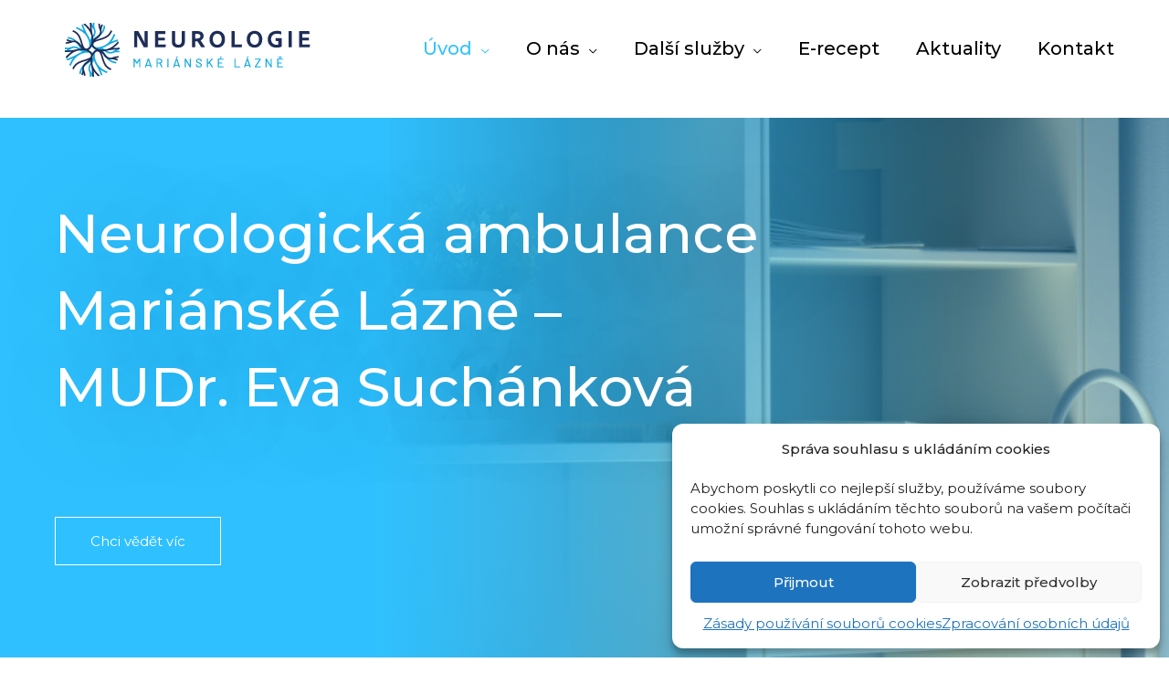

--- FILE ---
content_type: text/css
request_url: https://neuropraxe.cz/wp-content/uploads/elementor/css/post-20.css?ver=1746523070
body_size: 759
content:
.elementor-20 .elementor-element.elementor-element-4077da5b:not(.elementor-motion-effects-element-type-background), .elementor-20 .elementor-element.elementor-element-4077da5b > .elementor-motion-effects-container > .elementor-motion-effects-layer{background-image:url("https://neuropraxe.cz/wp-content/uploads/2022/12/pozadi_hl.jpg");background-position:top right;background-repeat:no-repeat;background-size:contain;}.elementor-20 .elementor-element.elementor-element-4077da5b > .elementor-background-overlay{background-color:transparent;background-image:linear-gradient(270deg, #2FC1FF54 18%, var( --e-global-color-astglobalcolor0 ) 68%);opacity:1;transition:background 0.3s, border-radius 0.3s, opacity 0.3s;}.elementor-20 .elementor-element.elementor-element-4077da5b{transition:background 0.3s, border 0.3s, border-radius 0.3s, box-shadow 0.3s;margin-top:20px;margin-bottom:0px;padding:85px 0px 0px 0px;}.elementor-20 .elementor-element.elementor-element-4077da5b .elementor-heading-title{color:#FFFFFF;}.elementor-20 .elementor-element.elementor-element-599a9678 > .elementor-widget-wrap > .elementor-widget:not(.elementor-widget__width-auto):not(.elementor-widget__width-initial):not(:last-child):not(.elementor-absolute){margin-bottom:20px;}.elementor-20 .elementor-element.elementor-element-599a9678 > .elementor-element-populated{padding:0px 0px 0px 20px;}.elementor-20 .elementor-element.elementor-element-7f43309a{text-align:left;}.elementor-20 .elementor-element.elementor-element-7f43309a .elementor-heading-title{color:#ffffff;font-weight:500;text-shadow:26px 10px 100px rgba(0, 0, 0, 0.36);}.elementor-20 .elementor-element.elementor-element-5c3235b .elementor-button{border-style:solid;border-width:1px 1px 1px 1px;border-color:var( --e-global-color-27a7d136 );}.elementor-20 .elementor-element.elementor-element-5c3235b > .elementor-widget-container{padding:80px 0px 0px 0px;}.elementor-20 .elementor-element.elementor-element-53b28d2d > .elementor-container > .elementor-column > .elementor-widget-wrap{align-content:center;align-items:center;}.elementor-20 .elementor-element.elementor-element-53b28d2d{padding:80px 0px 80px 0px;}.elementor-20 .elementor-element.elementor-element-7e23d23{--divider-border-style:solid;--divider-color:#000;--divider-border-width:1px;}.elementor-20 .elementor-element.elementor-element-7e23d23 .elementor-divider-separator{width:158px;margin:0 auto;margin-center:0;}.elementor-20 .elementor-element.elementor-element-7e23d23 .elementor-divider{text-align:center;padding-block-start:15px;padding-block-end:15px;}.elementor-20 .elementor-element.elementor-element-1fa69725{text-align:left;}.elementor-20 .elementor-element.elementor-element-1fa69725 > .elementor-widget-container{margin:0px 200px 0px 0px;padding:0px 0px 0px 0px;}.elementor-20 .elementor-element.elementor-element-4bfb19a9 > .elementor-container > .elementor-column > .elementor-widget-wrap{align-content:flex-start;align-items:flex-start;}.elementor-20 .elementor-element.elementor-element-1cb47a82 > .elementor-element-populated{margin:0px 50px 0px 0px;--e-column-margin-right:50px;--e-column-margin-left:0px;}.elementor-20 .elementor-element.elementor-element-444249be{text-align:left;}.elementor-20 .elementor-element.elementor-element-444249be > .elementor-widget-container{margin:0px 0px 0px 0px;padding:0px 0px -20px 0px;}.elementor-20 .elementor-element.elementor-element-433a2e5 > .elementor-widget-container{margin:0px 0px 20px 0px;}.elementor-20 .elementor-element.elementor-element-9f1b5d8{--divider-border-style:solid;--divider-color:#000;--divider-border-width:1px;}.elementor-20 .elementor-element.elementor-element-9f1b5d8 .elementor-divider-separator{width:100%;}.elementor-20 .elementor-element.elementor-element-9f1b5d8 .elementor-divider{padding-block-start:15px;padding-block-end:15px;}body.elementor-page-20:not(.elementor-motion-effects-element-type-background), body.elementor-page-20 > .elementor-motion-effects-container > .elementor-motion-effects-layer{background-color:#ffffff;}@media(max-width:1024px){.elementor-20 .elementor-element.elementor-element-4077da5b{padding:150px 0px 100px 0px;}.elementor-20 .elementor-element.elementor-element-53b28d2d{padding:50px 0px 50px 0px;}.elementor-20 .elementor-element.elementor-element-1fa69725 > .elementor-widget-container{margin:0px 30px 30px 0px;padding:0px 0px 0px 0px;}.elementor-20 .elementor-element.elementor-element-1cb47a82 > .elementor-element-populated{margin:0px 50px 0px 0px;--e-column-margin-right:50px;--e-column-margin-left:0px;padding:0px 0px 0px 0px;}.elementor-20 .elementor-element.elementor-element-444249be > .elementor-widget-container{margin:0px 0px 0px 0px;padding:0px 0px 0px 0px;}.elementor-20 .elementor-element.elementor-element-5612b40e > .elementor-element-populated{margin:0px 30px 0px 0px;--e-column-margin-right:30px;--e-column-margin-left:0px;padding:0px 0px 0px 0px;}}@media(max-width:767px){.elementor-20 .elementor-element.elementor-element-4077da5b:not(.elementor-motion-effects-element-type-background), .elementor-20 .elementor-element.elementor-element-4077da5b > .elementor-motion-effects-container > .elementor-motion-effects-layer{background-image:url("https://neuropraxe.cz/wp-content/uploads/2022/11/pozadi1.jpg");background-size:cover;}.elementor-20 .elementor-element.elementor-element-4077da5b{padding:50px 0px 50px 0px;}.elementor-20 .elementor-element.elementor-element-5c3235b > .elementor-widget-container{padding:20px 0px 0px 0px;}.elementor-20 .elementor-element.elementor-element-53b28d2d{padding:30px 0px 30px 0px;}.elementor-20 .elementor-element.elementor-element-1fa69725 > .elementor-widget-container{margin:0px 0px 0px 0px;}.elementor-20 .elementor-element.elementor-element-1cb47a82 > .elementor-element-populated{margin:0px 0px 0px 0px;--e-column-margin-right:0px;--e-column-margin-left:0px;}.elementor-20 .elementor-element.elementor-element-444249be > .elementor-widget-container{margin:0px 0px -20px 0px;padding:0px 0px -20px 0px;}.elementor-20 .elementor-element.elementor-element-433a2e5 > .elementor-widget-container{margin:0px 0px 0px 0px;padding:0px 0px 0px 0px;}.elementor-20 .elementor-element.elementor-element-9f1b5d8 .elementor-divider{padding-block-start:20px;padding-block-end:20px;}.elementor-20 .elementor-element.elementor-element-5612b40e > .elementor-element-populated{margin:0px 0px 0px 0px;--e-column-margin-right:0px;--e-column-margin-left:0px;}.elementor-20 .elementor-element.elementor-element-a8577ea > .elementor-widget-container{margin:20px 0px 0px 0px;padding:0px 0px 0px 0px;}}@media(min-width:1025px){.elementor-20 .elementor-element.elementor-element-4077da5b:not(.elementor-motion-effects-element-type-background), .elementor-20 .elementor-element.elementor-element-4077da5b > .elementor-motion-effects-container > .elementor-motion-effects-layer{background-attachment:fixed;}}

--- FILE ---
content_type: text/css
request_url: https://neuropraxe.cz/wp-content/uploads/elementor/css/post-3137.css?ver=1718882083
body_size: 797
content:
.elementor-3137 .elementor-element.elementor-element-45b9fa9 > .elementor-container > .elementor-column > .elementor-widget-wrap{align-content:space-evenly;align-items:space-evenly;}.elementor-3137 .elementor-element.elementor-element-45b9fa9:not(.elementor-motion-effects-element-type-background), .elementor-3137 .elementor-element.elementor-element-45b9fa9 > .elementor-motion-effects-container > .elementor-motion-effects-layer{background-color:var( --e-global-color-astglobalcolor0 );}.elementor-3137 .elementor-element.elementor-element-45b9fa9{transition:background 0.3s, border 0.3s, border-radius 0.3s, box-shadow 0.3s;color:var( --e-global-color-27a7d136 );padding:20px 0px 0px 20px;}.elementor-3137 .elementor-element.elementor-element-45b9fa9 > .elementor-background-overlay{transition:background 0.3s, border-radius 0.3s, opacity 0.3s;}.elementor-3137 .elementor-element.elementor-element-45b9fa9 .elementor-heading-title{color:var( --e-global-color-27a7d136 );}.elementor-3137 .elementor-element.elementor-element-45b9fa9 a{color:var( --e-global-color-27a7d136 );}.elementor-3137 .elementor-element.elementor-element-45b9fa9 a:hover{color:var( --e-global-color-5e032590 );}.elementor-bc-flex-widget .elementor-3137 .elementor-element.elementor-element-088e737.elementor-column .elementor-widget-wrap{align-items:space-evenly;}.elementor-3137 .elementor-element.elementor-element-088e737.elementor-column.elementor-element[data-element_type="column"] > .elementor-widget-wrap.elementor-element-populated{align-content:space-evenly;align-items:space-evenly;}.elementor-3137 .elementor-element.elementor-element-088e737 > .elementor-element-populated{padding:0px 0px 0px 0px;}.elementor-3137 .elementor-element.elementor-element-7652683 .elementor-heading-title{color:var( --e-global-color-5e032590 );}.elementor-3137 .elementor-element.elementor-element-f8b7f09 > .elementor-container > .elementor-column > .elementor-widget-wrap{align-content:flex-end;align-items:flex-end;}.elementor-3137 .elementor-element.elementor-element-f8b7f09{margin-top:0px;margin-bottom:0px;padding:0px 0px 0px 0px;}.elementor-3137 .elementor-element.elementor-element-ff371fa > .elementor-element-populated{margin:0px 0px 0px 0px;--e-column-margin-right:0px;--e-column-margin-left:0px;padding:0px 0px 0px 0px;}.elementor-3137 .elementor-element.elementor-element-6abef6e{text-align:left;line-height:0.2em;}.elementor-3137 .elementor-element.elementor-element-6abef6e > .elementor-widget-container{margin:0px 0px 0px 0px;padding:0px 0px 0px 0px;border-style:solid;border-width:0px 0px 0px 0px;border-color:var( --e-global-color-27a7d136 );}.elementor-3137 .elementor-element.elementor-element-f8cb18a > .elementor-element-populated{margin:0px 0px 0px 0px;--e-column-margin-right:0px;--e-column-margin-left:0px;padding:0px 0px 0px 0px;}.elementor-3137 .elementor-element.elementor-element-bc6a36c{text-align:left;line-height:0.2em;}.elementor-3137 .elementor-element.elementor-element-bc6a36c > .elementor-widget-container{margin:0px 0px 0px 0px;padding:0px 0px 0px 0px;border-style:solid;border-width:0px 0px 0px 0px;border-color:var( --e-global-color-27a7d136 );}.elementor-bc-flex-widget .elementor-3137 .elementor-element.elementor-element-af5f7e8.elementor-column .elementor-widget-wrap{align-items:space-evenly;}.elementor-3137 .elementor-element.elementor-element-af5f7e8.elementor-column.elementor-element[data-element_type="column"] > .elementor-widget-wrap.elementor-element-populated{align-content:space-evenly;align-items:space-evenly;}.elementor-3137 .elementor-element.elementor-element-af5f7e8 > .elementor-element-populated{margin:0px 0px 0px 0px;--e-column-margin-right:0px;--e-column-margin-left:0px;padding:0px 0px 0px 0px;}.elementor-3137 .elementor-element.elementor-element-a6daf1c .elementor-heading-title{color:var( --e-global-color-5e032590 );}.elementor-3137 .elementor-element.elementor-element-e53b648{text-align:left;line-height:0.2em;}.elementor-3137 .elementor-element.elementor-element-e53b648 > .elementor-widget-container{margin:0px 0px 0px 0px;padding:0px 0px 0px 0px;border-style:solid;border-width:0px 0px 0px 0px;border-color:var( --e-global-color-27a7d136 );}.elementor-bc-flex-widget .elementor-3137 .elementor-element.elementor-element-91ea1b5.elementor-column .elementor-widget-wrap{align-items:space-evenly;}.elementor-3137 .elementor-element.elementor-element-91ea1b5.elementor-column.elementor-element[data-element_type="column"] > .elementor-widget-wrap.elementor-element-populated{align-content:space-evenly;align-items:space-evenly;}.elementor-3137 .elementor-element.elementor-element-91ea1b5 > .elementor-element-populated{margin:0px 0px 0px 0px;--e-column-margin-right:0px;--e-column-margin-left:0px;padding:0px 0px 0px 0px;}.elementor-3137 .elementor-element.elementor-element-cb3e369{text-align:left;}.elementor-3137 .elementor-element.elementor-element-cb3e369 .elementor-heading-title{color:var( --e-global-color-5e032590 );}.elementor-3137 .elementor-element.elementor-element-c276275{text-align:left;line-height:0.2em;}.elementor-3137 .elementor-element.elementor-element-c276275 > .elementor-widget-container{margin:0px 0px 0px 0px;padding:0px 0px 0px 0px;border-style:solid;border-width:0px 0px 0px 0px;border-color:var( --e-global-color-27a7d136 );}.elementor-3137 .elementor-element.elementor-element-e4e5e5b > .elementor-container > .elementor-column > .elementor-widget-wrap{align-content:space-evenly;align-items:space-evenly;}.elementor-3137 .elementor-element.elementor-element-e4e5e5b:not(.elementor-motion-effects-element-type-background), .elementor-3137 .elementor-element.elementor-element-e4e5e5b > .elementor-motion-effects-container > .elementor-motion-effects-layer{background-color:var( --e-global-color-astglobalcolor0 );}.elementor-3137 .elementor-element.elementor-element-e4e5e5b{transition:background 0.3s, border 0.3s, border-radius 0.3s, box-shadow 0.3s;color:var( --e-global-color-27a7d136 );padding:20px 0px 0px 20px;}.elementor-3137 .elementor-element.elementor-element-e4e5e5b > .elementor-background-overlay{transition:background 0.3s, border-radius 0.3s, opacity 0.3s;}.elementor-3137 .elementor-element.elementor-element-e4e5e5b .elementor-heading-title{color:var( --e-global-color-27a7d136 );}.elementor-3137 .elementor-element.elementor-element-e4e5e5b a{color:var( --e-global-color-27a7d136 );}.elementor-3137 .elementor-element.elementor-element-e4e5e5b a:hover{color:var( --e-global-color-5e032590 );}.elementor-3137 .elementor-element.elementor-element-fc850e1 > .elementor-element-populated{border-style:none;transition:background 0.3s, border 0.3s, border-radius 0.3s, box-shadow 0.3s;}.elementor-3137 .elementor-element.elementor-element-fc850e1 > .elementor-element-populated > .elementor-background-overlay{transition:background 0.3s, border-radius 0.3s, opacity 0.3s;}.elementor-3137 .elementor-element.elementor-element-ce4a420{text-align:left;line-height:0.2em;}.elementor-3137 .elementor-element.elementor-element-ce4a420 > .elementor-widget-container{margin:0px 0px 0px 0px;padding:0px 0px 0px 0px;border-style:solid;border-width:0px 0px 0px 0px;border-color:var( --e-global-color-27a7d136 );}.elementor-3137 .elementor-element.elementor-element-e26b802 > .elementor-container > .elementor-column > .elementor-widget-wrap{align-content:center;align-items:center;}.elementor-3137 .elementor-element.elementor-element-e26b802:not(.elementor-motion-effects-element-type-background), .elementor-3137 .elementor-element.elementor-element-e26b802 > .elementor-motion-effects-container > .elementor-motion-effects-layer{background-color:var( --e-global-color-27a7d136 );}.elementor-3137 .elementor-element.elementor-element-e26b802{transition:background 0.3s, border 0.3s, border-radius 0.3s, box-shadow 0.3s;margin-top:0px;margin-bottom:0px;padding:10px 0px 0px 20px;}.elementor-3137 .elementor-element.elementor-element-e26b802 > .elementor-background-overlay{transition:background 0.3s, border-radius 0.3s, opacity 0.3s;}.elementor-bc-flex-widget .elementor-3137 .elementor-element.elementor-element-c75243a.elementor-column .elementor-widget-wrap{align-items:center;}.elementor-3137 .elementor-element.elementor-element-c75243a.elementor-column.elementor-element[data-element_type="column"] > .elementor-widget-wrap.elementor-element-populated{align-content:center;align-items:center;}.elementor-3137 .elementor-element.elementor-element-c75243a > .elementor-element-populated{padding:0px 0px 0px 0px;}.elementor-3137 .elementor-element.elementor-element-fd852fe > .elementor-widget-container{margin:0px 0px 0px 0px;padding:0px 0px 0px 0px;}.elementor-3137 .elementor-element.elementor-element-ea251ce > .elementor-element-populated{padding:0px 0px 0px 0px;}.elementor-3137 .elementor-element.elementor-element-e826271{text-align:left;}.elementor-bc-flex-widget .elementor-3137 .elementor-element.elementor-element-f28fb1e.elementor-column .elementor-widget-wrap{align-items:center;}.elementor-3137 .elementor-element.elementor-element-f28fb1e.elementor-column.elementor-element[data-element_type="column"] > .elementor-widget-wrap.elementor-element-populated{align-content:center;align-items:center;}.elementor-3137 .elementor-element.elementor-element-f28fb1e > .elementor-element-populated{padding:0px 0px 0px 0px;}.elementor-3137 .elementor-element.elementor-element-9127284{text-align:left;}@media(min-width:768px){.elementor-3137 .elementor-element.elementor-element-088e737{width:50%;}.elementor-3137 .elementor-element.elementor-element-af5f7e8{width:25%;}.elementor-3137 .elementor-element.elementor-element-91ea1b5{width:24.666%;}.elementor-3137 .elementor-element.elementor-element-c75243a{width:50%;}.elementor-3137 .elementor-element.elementor-element-ea251ce{width:24.666%;}.elementor-3137 .elementor-element.elementor-element-f28fb1e{width:25%;}}@media(max-width:767px){.elementor-3137 .elementor-element.elementor-element-45b9fa9{padding:20px 0px 0px 0px;}.elementor-3137 .elementor-element.elementor-element-7652683{text-align:center;}.elementor-3137 .elementor-element.elementor-element-f8b7f09{margin-top:0px;margin-bottom:0px;}.elementor-3137 .elementor-element.elementor-element-6abef6e{text-align:center;line-height:0.5em;}.elementor-3137 .elementor-element.elementor-element-6abef6e > .elementor-widget-container{border-width:0px 0px 1px 0px;}.elementor-bc-flex-widget .elementor-3137 .elementor-element.elementor-element-f8cb18a.elementor-column .elementor-widget-wrap{align-items:center;}.elementor-3137 .elementor-element.elementor-element-f8cb18a.elementor-column.elementor-element[data-element_type="column"] > .elementor-widget-wrap.elementor-element-populated{align-content:center;align-items:center;}.elementor-3137 .elementor-element.elementor-element-f8cb18a > .elementor-element-populated{padding:0px 0px 0px 0px;}.elementor-3137 .elementor-element.elementor-element-bc6a36c{text-align:center;line-height:0.5em;}.elementor-3137 .elementor-element.elementor-element-bc6a36c > .elementor-widget-container{padding:14px 0px 0px 0px;border-width:0px 0px 0px 0px;}.elementor-3137 .elementor-element.elementor-element-a6daf1c{text-align:center;}.elementor-3137 .elementor-element.elementor-element-e53b648{text-align:center;line-height:0.5em;}.elementor-3137 .elementor-element.elementor-element-e53b648 > .elementor-widget-container{border-width:0px 0px 1px 0px;}.elementor-3137 .elementor-element.elementor-element-c276275{text-align:center;line-height:0.5em;}.elementor-3137 .elementor-element.elementor-element-c276275 > .elementor-widget-container{border-width:0px 0px 1px 0px;}.elementor-3137 .elementor-element.elementor-element-e4e5e5b{margin-top:0px;margin-bottom:0px;padding:0px 0px 0px 0px;}.elementor-3137 .elementor-element.elementor-element-fc850e1 > .elementor-element-populated, .elementor-3137 .elementor-element.elementor-element-fc850e1 > .elementor-element-populated > .elementor-background-overlay, .elementor-3137 .elementor-element.elementor-element-fc850e1 > .elementor-background-slideshow{border-radius:0px 0px 0px 0px;}.elementor-3137 .elementor-element.elementor-element-fc850e1 > .elementor-element-populated{margin:0px 0px 0px 0px;--e-column-margin-right:0px;--e-column-margin-left:0px;padding:0px 0px 0px 0px;}.elementor-3137 .elementor-element.elementor-element-ce4a420{text-align:center;line-height:0.5em;}.elementor-3137 .elementor-element.elementor-element-ce4a420 > .elementor-widget-container{border-width:0px 0px 0px 0px;}.elementor-3137 .elementor-element.elementor-element-e26b802{margin-top:0px;margin-bottom:0px;padding:10px 0px 0px 0px;}.elementor-3137 .elementor-element.elementor-element-c75243a > .elementor-element-populated{margin:0px 0px 0px 0px;--e-column-margin-right:0px;--e-column-margin-left:0px;padding:0px 0px 0px 0px;}.elementor-3137 .elementor-element.elementor-element-fd852fe{text-align:center;}.elementor-3137 .elementor-element.elementor-element-fd852fe > .elementor-widget-container{margin:9px 0px 0px 0px;}.elementor-3137 .elementor-element.elementor-element-e826271{text-align:center;}.elementor-3137 .elementor-element.elementor-element-f28fb1e > .elementor-element-populated{margin:0px 0px 0px 0px;--e-column-margin-right:0px;--e-column-margin-left:0px;padding:0px 0px 0px 0px;}.elementor-3137 .elementor-element.elementor-element-9127284{text-align:center;}.elementor-3137 .elementor-element.elementor-element-9127284 > .elementor-widget-container{margin:0px 0px 0px 0px;padding:0px 0px 0px 0px;}}